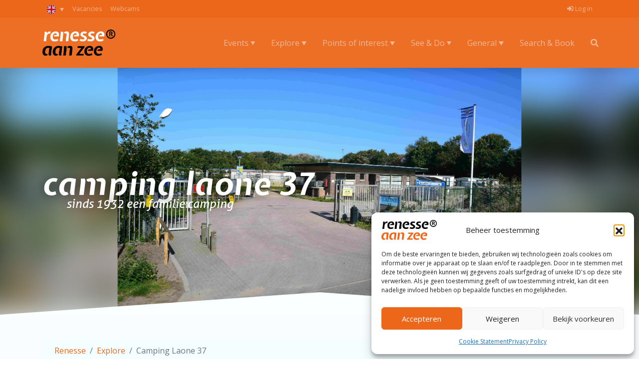

--- FILE ---
content_type: text/html; charset=UTF-8
request_url: https://renesseaanzee.nl/en/explore/camping-laone-37/
body_size: 12868
content:
<!DOCTYPE html>
<html class="h-100" lang="en-US">
<head>
    <meta charset="UTF-8">
    <meta name="viewport" content="width=device-width, initial-scale=1.0">
    <meta http-equiv="X-UA-Compatible" content="ie=edge">
	<meta name="facebook-domain-verification" content="wvs6zmzgzvawsiqa48et5r94j95ixa" />
    <title>Renesse Aan Zee | Camping Laone 37</title>
    <script>var et_site_url='https://renesseaanzee.nl';var et_post_id='2339';function et_core_page_resource_fallback(a,b){"undefined"===typeof b&&(b=a.sheet.cssRules&&0===a.sheet.cssRules.length);b&&(a.onerror=null,a.onload=null,a.href?a.href=et_site_url+"/?et_core_page_resource="+a.id+et_post_id:a.src&&(a.src=et_site_url+"/?et_core_page_resource="+a.id+et_post_id))}
</script><meta name='robots' content='index, follow, max-image-preview:large, max-snippet:-1, max-video-preview:-1' />
<meta name="viewport" content="width=device-width, initial-scale=1, shrink-to-fit=no">
	<!-- This site is optimized with the Yoast SEO plugin v26.8 - https://yoast.com/product/yoast-seo-wordpress/ -->
	<link rel="canonical" href="https://renesseaanzee.nl/ontdekken/camping-laone-37/" />
	<meta property="og:locale" content="en_US" />
	<meta property="og:type" content="article" />
	<meta property="og:title" content="Camping Laone 37 - Renesse Aan Zee" />
	<meta property="og:description" content="Camping Laône 37 bestaat sinds 1932 en is een echte familiecamping op loopafstand van het strand en het dorp Renesse. Sinds 2016 is de camping aangepast en voldoet aan de eisen van de nota kamperen. De camping heeft 63 vaste seizoenplaatsen. Sinds deze tijd worden er geen ‘losse’ plaatsen meer verhuurd. Wel heeft de camping [&hellip;]" />
	<meta property="og:url" content="https://renesseaanzee.nl/en/ontdekken/camping-laone-37/" />
	<meta property="og:site_name" content="Renesse Aan Zee" />
	<meta property="article:publisher" content="https://www.facebook.com/RenesseAanZee/" />
	<meta property="article:modified_time" content="2024-07-31T06:29:55+00:00" />
	<meta property="og:image" content="https://renesseaanzee.nl/wp-content/uploads/sites/2/2021/06/laone-37-min-scaled-2.jpg" />
	<meta property="og:image:width" content="2048" />
	<meta property="og:image:height" content="1367" />
	<meta property="og:image:type" content="image/jpeg" />
	<meta name="twitter:card" content="summary_large_image" />
	<meta name="twitter:site" content="@Renesseaanzee" />
	<script type="application/ld+json" class="yoast-schema-graph">{"@context":"https://schema.org","@graph":[{"@type":"WebPage","@id":"https://renesseaanzee.nl/en/ontdekken/camping-laone-37/","url":"https://renesseaanzee.nl/en/ontdekken/camping-laone-37/","name":"Camping Laone 37 - Renesse Aan Zee","isPartOf":{"@id":"https://renesseaanzee.nl/en/#website"},"primaryImageOfPage":{"@id":"https://renesseaanzee.nl/en/ontdekken/camping-laone-37/#primaryimage"},"image":{"@id":"https://renesseaanzee.nl/en/ontdekken/camping-laone-37/#primaryimage"},"thumbnailUrl":"https://renesseaanzee.nl/wp-content/uploads/sites/2/2021/06/laone-37-min-scaled-2.jpg","datePublished":"2021-06-25T10:12:17+00:00","dateModified":"2024-07-31T06:29:55+00:00","breadcrumb":{"@id":"https://renesseaanzee.nl/en/ontdekken/camping-laone-37/#breadcrumb"},"inLanguage":"en-US","potentialAction":[{"@type":"ReadAction","target":["https://renesseaanzee.nl/en/ontdekken/camping-laone-37/"]}]},{"@type":"ImageObject","inLanguage":"en-US","@id":"https://renesseaanzee.nl/en/ontdekken/camping-laone-37/#primaryimage","url":"https://renesseaanzee.nl/wp-content/uploads/sites/2/2021/06/laone-37-min-scaled-2.jpg","contentUrl":"https://renesseaanzee.nl/wp-content/uploads/sites/2/2021/06/laone-37-min-scaled-2.jpg","width":2048,"height":1367},{"@type":"BreadcrumbList","@id":"https://renesseaanzee.nl/en/ontdekken/camping-laone-37/#breadcrumb","itemListElement":[{"@type":"ListItem","position":1,"name":"Home","item":"https://renesseaanzee.nl/en/"},{"@type":"ListItem","position":2,"name":"Camping Laone 37"}]},{"@type":"WebSite","@id":"https://renesseaanzee.nl/en/#website","url":"https://renesseaanzee.nl/en/","name":"Renesse Aan Zee","description":"De gezelligste badplaats van Nederland","publisher":{"@id":"https://renesseaanzee.nl/en/#organization"},"potentialAction":[{"@type":"SearchAction","target":{"@type":"EntryPoint","urlTemplate":"https://renesseaanzee.nl/en/?s={search_term_string}"},"query-input":{"@type":"PropertyValueSpecification","valueRequired":true,"valueName":"search_term_string"}}],"inLanguage":"en-US"},{"@type":"Organization","@id":"https://renesseaanzee.nl/en/#organization","name":"Renesse Aan Zee","url":"https://renesseaanzee.nl/en/","logo":{"@type":"ImageObject","inLanguage":"en-US","@id":"https://renesseaanzee.nl/en/#/schema/logo/image/","url":"https://renesseaanzee.nl/wp-content/uploads/sites/2/2021/06/favicon.png","contentUrl":"https://renesseaanzee.nl/wp-content/uploads/sites/2/2021/06/favicon.png","width":200,"height":200,"caption":"Renesse Aan Zee"},"image":{"@id":"https://renesseaanzee.nl/en/#/schema/logo/image/"},"sameAs":["https://www.facebook.com/RenesseAanZee/","https://x.com/Renesseaanzee","https://www.instagram.com/renesseaanzee/","https://www.youtube.com/channel/UCVrJ4Pb4GAeXGjctARoD03g"]}]}</script>
	<!-- / Yoast SEO plugin. -->


<link rel='dns-prefetch' href='//cdn.jsdelivr.net' />
<link rel='dns-prefetch' href='//www.googletagmanager.com' />
<link rel='dns-prefetch' href='//fonts.googleapis.com' />
<link rel="alternate" title="oEmbed (JSON)" type="application/json+oembed" href="https://renesseaanzee.nl/en/wp-json/oembed/1.0/embed?url=https%3A%2F%2Frenesseaanzee.nl%2Fen%2Fontdekken%2Fcamping-laone-37%2F" />
<link rel="alternate" title="oEmbed (XML)" type="text/xml+oembed" href="https://renesseaanzee.nl/en/wp-json/oembed/1.0/embed?url=https%3A%2F%2Frenesseaanzee.nl%2Fen%2Fontdekken%2Fcamping-laone-37%2F&#038;format=xml" />
<style id='wp-img-auto-sizes-contain-inline-css' type='text/css'>
img:is([sizes=auto i],[sizes^="auto," i]){contain-intrinsic-size:3000px 1500px}
/*# sourceURL=wp-img-auto-sizes-contain-inline-css */
</style>
<style id='wp-emoji-styles-inline-css' type='text/css'>

	img.wp-smiley, img.emoji {
		display: inline !important;
		border: none !important;
		box-shadow: none !important;
		height: 1em !important;
		width: 1em !important;
		margin: 0 0.07em !important;
		vertical-align: -0.1em !important;
		background: none !important;
		padding: 0 !important;
	}
/*# sourceURL=wp-emoji-styles-inline-css */
</style>
<link rel='stylesheet' id='wp-block-library-css' href='https://renesseaanzee.nl/wp-includes/css/dist/block-library/style.min.css?ver=6.9' type='text/css' media='all' />

<style id='classic-theme-styles-inline-css' type='text/css'>
/*! This file is auto-generated */
.wp-block-button__link{color:#fff;background-color:#32373c;border-radius:9999px;box-shadow:none;text-decoration:none;padding:calc(.667em + 2px) calc(1.333em + 2px);font-size:1.125em}.wp-block-file__button{background:#32373c;color:#fff;text-decoration:none}
/*# sourceURL=/wp-includes/css/classic-themes.min.css */
</style>
<link rel='stylesheet' id='cmplz-general-css' href='https://renesseaanzee.nl/wp-content/plugins/complianz-gdpr/assets/css/cookieblocker.min.css?ver=1766060429' type='text/css' media='all' />
<link rel='stylesheet' id='et_monarch-css-css' href='https://renesseaanzee.nl/wp-content/plugins/monarch/css/style.css?ver=1.4.14' type='text/css' media='all' />
<link rel='stylesheet' id='et-gf-open-sans-css' href='https://fonts.googleapis.com/css?family=Open+Sans%3A400%2C700&#038;ver=1.3.12' type='text/css' media='all' />
<link rel='stylesheet' id='jquery-ui-style-css' href='https://renesseaanzee.nl/wp-content/themes/city-easy/inc/jquery-ui/css/jquery-ui.min.css?ver=6.9' type='text/css' media='all' />
<link rel='stylesheet' id='bootstrap-style-css' href='https://renesseaanzee.nl/wp-content/themes/city-easy/inc/bootstrap/css/bootstrap.min.css?ver=6.9' type='text/css' media='all' />
<link rel='stylesheet' id='lightpick-style-css' href='https://renesseaanzee.nl/wp-content/themes/city-easy/inc/lightpick/css/lightpick.min.css?ver=6.9' type='text/css' media='all' />
<link rel='stylesheet' id='fontawesome-style-css' href='https://renesseaanzee.nl/wp-content/themes/city-easy/inc/fontawesome/css/all.min.css?ver=6.9' type='text/css' media='all' />
<link rel='stylesheet' id='animate-style-css' href='https://renesseaanzee.nl/wp-content/themes/city-easy/inc/animate/animate.min.css?ver=6.9' type='text/css' media='all' />
<link rel='stylesheet' id='leaflet-style-css' href='https://renesseaanzee.nl/wp-content/themes/city-easy/inc/leaflet/css/leaflet.min.css?ver=6.9' type='text/css' media='all' />
<link rel='stylesheet' id='leaflet-gesture-style-css' href='https://renesseaanzee.nl/wp-content/themes/city-easy/inc/leaflet/css/leaflet-gesture-handling.min.css?ver=6.9' type='text/css' media='all' />
<link rel='stylesheet' id='leaflet-cluster-style-css' href='https://renesseaanzee.nl/wp-content/themes/city-easy/inc/leaflet/css/MarkerCluster.min.css?ver=6.9' type='text/css' media='all' />
<link rel='stylesheet' id='leaflet-cluster-default-style-css' href='https://renesseaanzee.nl/wp-content/themes/city-easy/inc/leaflet/css/MarkerCluster.Default.min.css?ver=6.9' type='text/css' media='all' />
<link rel='stylesheet' id='leaflet-routing-style-css' href='https://renesseaanzee.nl/wp-content/themes/city-easy/inc/leaflet-routing/dist/leaflet-routing-machine.css?ver=6.9' type='text/css' media='all' />
<link rel='stylesheet' id='pannellum-style-css' href='https://renesseaanzee.nl/wp-content/themes/city-easy/inc/pannellum/pannellum.min.css?ver=6.9' type='text/css' media='all' />
<link rel='stylesheet' id='owl-style-css' href='https://renesseaanzee.nl/wp-content/themes/city-easy/inc/owl-carousel/owl.carousel.min.css?ver=6.9' type='text/css' media='all' />
<link rel='stylesheet' id='owl-theme-css' href='https://renesseaanzee.nl/wp-content/themes/city-easy/inc/owl-carousel/owl.theme.green.min.css?ver=6.9' type='text/css' media='all' />
<link rel='stylesheet' id='lightbox-theme-css' href='https://renesseaanzee.nl/wp-content/themes/city-easy/inc/lightbox/css/lightbox.min.css?ver=6.9' type='text/css' media='all' />
<link rel='stylesheet' id='city-easy-style-css' href='https://renesseaanzee.nl/wp-content/themes/city-easy/css/style.min.css?ver=1769209200' type='text/css' media='all' />
<link rel='stylesheet' id='custom-style-css' href='https://renesseaanzee.nl/wp-content/themes/city-easy/css/style.php?ver=6.9' type='text/css' media='all' />
<link rel='stylesheet' id='style-css' href='https://renesseaanzee.nl/wp-content/themes/city-easy/style.css?ver=6.9' type='text/css' media='all' />
<link rel='stylesheet' id='kleurplaten-css-css' href='https://renesseaanzee.nl/wp-content/themes/city-easy/css/kleurplaten.min.css?ver=1769209200' type='text/css' media='all' />
<script type="text/javascript" id="wpml-cookie-js-extra">
/* <![CDATA[ */
var wpml_cookies = {"wp-wpml_current_language":{"value":"en","expires":1,"path":"/"}};
var wpml_cookies = {"wp-wpml_current_language":{"value":"en","expires":1,"path":"/"}};
//# sourceURL=wpml-cookie-js-extra
/* ]]> */
</script>
<script type="text/javascript" src="https://renesseaanzee.nl/wp-content/plugins/sitepress-multilingual-cms/res/js/cookies/language-cookie.js?ver=486900" id="wpml-cookie-js" defer="defer" data-wp-strategy="defer"></script>
<script type="text/javascript" src="https://renesseaanzee.nl/wp-includes/js/jquery/jquery.min.js?ver=3.7.1" id="jquery-core-js"></script>
<script type="text/javascript" src="https://renesseaanzee.nl/wp-includes/js/jquery/jquery-migrate.min.js?ver=3.4.1" id="jquery-migrate-js"></script>

<!-- Google tag (gtag.js) snippet added by Site Kit -->
<!-- Google Analytics snippet added by Site Kit -->
<script type="text/javascript" src="https://www.googletagmanager.com/gtag/js?id=GT-WP55J94" id="google_gtagjs-js" async></script>
<script type="text/javascript" id="google_gtagjs-js-after">
/* <![CDATA[ */
window.dataLayer = window.dataLayer || [];function gtag(){dataLayer.push(arguments);}
gtag("set","linker",{"domains":["renesseaanzee.nl"]});
gtag("js", new Date());
gtag("set", "developer_id.dZTNiMT", true);
gtag("config", "GT-WP55J94");
//# sourceURL=google_gtagjs-js-after
/* ]]> */
</script>
<link rel="https://api.w.org/" href="https://renesseaanzee.nl/en/wp-json/" /><link rel="EditURI" type="application/rsd+xml" title="RSD" href="https://renesseaanzee.nl/xmlrpc.php?rsd" />
<meta name="generator" content="WordPress 6.9" />
<link rel='shortlink' href='https://renesseaanzee.nl/en/?p=2339' />
<meta name="generator" content="WPML ver:4.8.6 stt:37,1,3;" />
<meta name="generator" content="Site Kit by Google 1.170.0" />			<style>.cmplz-hidden {
					display: none !important;
				}</style><link rel="preload" href="https://renesseaanzee.nl/wp-content/plugins/bloom/core/admin/fonts/modules.ttf" as="font" crossorigin="anonymous"><style type="text/css" id="et-social-custom-css">
				 
			</style><link rel="icon" href="https://renesseaanzee.nl/wp-content/uploads/sites/2/2023/12/cropped-Renesse-App-icon-2.0-kopie-32x32.png" sizes="32x32" />
<link rel="icon" href="https://renesseaanzee.nl/wp-content/uploads/sites/2/2023/12/cropped-Renesse-App-icon-2.0-kopie-192x192.png" sizes="192x192" />
<link rel="apple-touch-icon" href="https://renesseaanzee.nl/wp-content/uploads/sites/2/2023/12/cropped-Renesse-App-icon-2.0-kopie-180x180.png" />
<meta name="msapplication-TileImage" content="https://renesseaanzee.nl/wp-content/uploads/sites/2/2023/12/cropped-Renesse-App-icon-2.0-kopie-270x270.png" />
    <!-- load allyourz booking script -->
    <script src="https://renesseaanzee.localbooker.nl/localbooker.js"></script>
</head>

<body data-cmplz=1 class="wp-singular ontdekken-template-default single single-ontdekken postid-2339 wp-custom-logo wp-theme-city-easy wp-child-theme-city-easy-child d-flex flex-column h-100 et_bloom et_monarch">
        <header>
        <nav id="secondary" class="navbar navbar-expand-lg navbar-dark bg-dark fixed-top py-0 small">
            <div class="container">
                <div class="dropdown language-switcher">
                    <button class="btn btn-sm dropdown-toggle px-2" type="button" data-toggle="dropdown" aria-expanded="false">
                        <img class="language-flag" src="https://renesseaanzee.nl/wp-content/themes/city-easy/inc/flag-icon/flags/1x1/en.svg" />
                    </button>
                                            <div class="dropdown-menu m-0">
                                                            <a class="dropdown-item px-3" href="/ontdekken/camping-laone-37/">
                                    <img class="language-flag" src="https://renesseaanzee.nl/wp-content/themes/city-easy/inc/flag-icon/flags/1x1/nl.svg" />
                                </a>
                                                            <a class="dropdown-item px-3" href="/de/entdecken/camping-laone-37/">
                                    <img class="language-flag" src="https://renesseaanzee.nl/wp-content/themes/city-easy/inc/flag-icon/flags/1x1/de.svg" />
                                </a>
                                                    </div>
                                    </div>
                <ul id="secondary-menu" class="navbar-nav mr-auto d-none d-lg-flex"><li id="menu-item-2902" class="menu-item menu-item-type-post_type menu-item-object-page menu-item-2902 nav-item"><a href="https://renesseaanzee.nl/en/vacancies/" class="nav-link">Vacancies</a></li>
<li id="menu-item-2903" class="menu-item menu-item-type-post_type menu-item-object-page menu-item-2903 nav-item"><a href="https://renesseaanzee.nl/en/webcams/" class="nav-link">Webcams</a></li>
</ul>                <ul id="login-menu" class="navbar-nav">
                                            <li class="nav-item"><a href="https://renesseaanzee.nl/en/login/" class="nav-link"><i class="fas fa-sign-in-alt"></i> Log in</a></li>
                                    </ul>
            </div>
        </nav>
        <nav id="primary" class="navbar navbar-expand-lg bg-dark navbar-dark shadow fixed-top">
            <div class="container">
                <a class="navbar-brand" href="https://renesseaanzee.nl/en/">
                    <img class="navbar-logo" src="https://renesseaanzee.nl/wp-content/uploads/sites/2/2023/09/renesse-logo-diap.svg" alt="Renesse Aan Zee" width="146" height="75">                </a>
                <button class="navbar-toggler" type="button" data-toggle="collapse" data-target="#navbar-content" aria-controls="navbar-content" aria-expanded="false" aria-label="Toggle menu">
                    <span class="navbar-toggler-icon"></span>
                </button>

                <div class="collapse navbar-collapse" id="navbar-content">
                    <form id="search-field" class="form-inline col-lg-6 ml-lg-auto hidden my-3 mr-lg-2 my-lg-0 p-0" action="https://renesseaanzee.nl/en/">
                        <div class="form-group">
                            <input type="text" class="form-control col" name="s" placeholder="Search..." autocomplete="off">
                        </div>
                    </form>
                    <ul id="primary-menu" class="navbar-nav ml-auto current"><li id="menu-item-6470" class="menu-item menu-item-type-post_type menu-item-object-page menu-item-has-children menu-item-6470 nav-item dropdown"><a href="https://renesseaanzee.nl/en/events/" class="nav-link dropdown-toggle" data-toggle="dropdown" id="navbar-dropdown-menu-link-6470" aria-haspopup="true" aria-expanded="false">Events</a>
<div  class="sub-menu dropdown-menu dropdown-menu-right m-0" aria-labelledby="navbar-dropdown-menu-link-6470">
<a href="https://renesseaanzee.nl/en/events/?inside=true" class="dropdown-item" id="menu-item-2907">Inside Renesse</a><a href="https://renesseaanzee.nl/en/events/?outside=true" class="dropdown-item" id="menu-item-2908">Outside Renesse</a><a href="https://renesseaanzee.nl/en/events/" class="dropdown-item" id="menu-item-2909">All events</a></div>
</li>
<li id="menu-item-2910" class="menu-item menu-item-type-post_type menu-item-object-page menu-item-has-children menu-item-2910 nav-item dropdown"><a href="https://renesseaanzee.nl/en/explore/" class="nav-link dropdown-toggle" data-toggle="dropdown" id="navbar-dropdown-menu-link-2910" aria-haspopup="true" aria-expanded="false">Explore</a>
<div  class="sub-menu dropdown-menu dropdown-menu-right m-0" aria-labelledby="navbar-dropdown-menu-link-2910">
<a href="https://renesseaanzee.nl/en/explore/?cat=culinary" class="dropdown-item" id="menu-item-2911">Culinary</a><a href="https://renesseaanzee.nl/en/explore/?cat=go-out" class="dropdown-item" id="menu-item-2914">Go out</a><a href="https://renesseaanzee.nl/en/explore/?cat=services" class="dropdown-item" id="menu-item-2912">Services</a><a href="https://renesseaanzee.nl/en/explore/?cat=shopping" class="dropdown-item" id="menu-item-2915">Shopping</a><a href="https://renesseaanzee.nl/en/explore/?cat=stay-overnight" class="dropdown-item" id="menu-item-2913">Stay overnight</a><a href="https://renesseaanzee.nl/en/explore/" class="dropdown-item" id="menu-item-2916">Explore all</a></div>
</li>
<li id="menu-item-2917" class="menu-item menu-item-type-post_type menu-item-object-page menu-item-has-children menu-item-2917 nav-item dropdown"><a href="https://renesseaanzee.nl/en/poi/" class="nav-link dropdown-toggle" data-toggle="dropdown" id="navbar-dropdown-menu-link-2917" aria-haspopup="true" aria-expanded="false">Points of interest</a>
<div  class="sub-menu dropdown-menu dropdown-menu-right m-0" aria-labelledby="navbar-dropdown-menu-link-2917">
<a href="https://renesseaanzee.nl/en/poi/?inside=true" class="dropdown-item" id="menu-item-2918">Inside Renesse</a><a href="https://renesseaanzee.nl/en/poi/?outside=true" class="dropdown-item" id="menu-item-2919">Outside Renesse</a><a href="https://renesseaanzee.nl/en/poi/" class="dropdown-item" id="menu-item-2920">All Points Of Interest</a></div>
</li>
<li id="menu-item-2921" class="menu-item menu-item-type-post_type menu-item-object-page menu-item-has-children menu-item-2921 nav-item dropdown"><a href="https://renesseaanzee.nl/en/see-do/" class="nav-link dropdown-toggle" data-toggle="dropdown" id="navbar-dropdown-menu-link-2921" aria-haspopup="true" aria-expanded="false">See &#038; Do</a>
<div  class="sub-menu dropdown-menu dropdown-menu-right m-0" aria-labelledby="navbar-dropdown-menu-link-2921">
<a href="https://renesseaanzee.nl/en/see-do/?cat=bikeroutes" class="dropdown-item" id="menu-item-2922">Bikeroutes</a><a href="https://renesseaanzee.nl/en/see-do/?cat=indoor-activities" class="dropdown-item" id="menu-item-2923">Indoor-activities</a><a href="https://renesseaanzee.nl/en/see-do/?cat=markets" class="dropdown-item" id="menu-item-2924">Markets</a><a href="https://renesseaanzee.nl/en/see-do/?outdoor-activities=true" class="dropdown-item" id="menu-item-2926">Outdoor-activities</a><a href="https://renesseaanzee.nl/en/see-do/?cat=walkingroutes" class="dropdown-item" id="menu-item-2944">Walkingroutes</a><a href="https://renesseaanzee.nl/en/see-do/?cat=watersports" class="dropdown-item" id="menu-item-2945">Watersports</a><a href="https://renesseaanzee.nl/en/see-do/" class="dropdown-item" id="menu-item-2946">All activities</a></div>
</li>
<li id="menu-item-2947" class="menu-item menu-item-type-post_type menu-item-object-page menu-item-has-children menu-item-2947 nav-item dropdown"><a href="https://renesseaanzee.nl/en/general/" class="nav-link dropdown-toggle" data-toggle="dropdown" id="navbar-dropdown-menu-link-2947" aria-haspopup="true" aria-expanded="false">General</a>
<div  class="sub-menu dropdown-menu dropdown-menu-right m-0" aria-labelledby="navbar-dropdown-menu-link-2947">
<a href="https://renesseaanzee.nl/en/general/beaches-renesse-and-beach-app/" class="dropdown-item" id="menu-item-3550">Beaches Renesse and Beach-app</a><a href="https://renesseaanzee.nl/en/general/church-faith/" class="dropdown-item" id="menu-item-2948">Church &#038; Faith</a><a href="https://renesseaanzee.nl/en/general/history/" class="dropdown-item" id="menu-item-2949">History</a><a href="https://renesseaanzee.nl/en/general/renesse-masterplan/" class="dropdown-item" id="menu-item-2950">Renesse Master Plan</a><a href="https://renesseaanzee.nl/en/general/general-practitioner-and-pharmacy/" class="dropdown-item" id="menu-item-2951">General practitioner and Pharmacy</a><a href="https://renesseaanzee.nl/en/general/schouwen-duiveland/" class="dropdown-item" id="menu-item-2952">Schouwen-Duiveland</a><a href="https://renesseaanzee.nl/en/general/parking-and-transportation/" class="dropdown-item" id="menu-item-3540">Parking and transportation</a><a href="https://renesseaanzee.nl/en/general/renesse-aan-zee-application/" class="dropdown-item" id="menu-item-3541">Renesse Aan Zee Application</a></div>
</li>
<li id="menu-item-8126" class="menu-item menu-item-type-custom menu-item-object-custom menu-item-8126 nav-item"><a href="/en/overnachten/" class="nav-link">Search &#038; Book</a></li>
</ul><ul id="secondary-menu" class="navbar-nav mr-auto d-lg-none"><li class="menu-item menu-item-type-post_type menu-item-object-page menu-item-2902 nav-item"><a href="https://renesseaanzee.nl/en/vacancies/" class="nav-link">Vacancies</a></li>
<li class="menu-item menu-item-type-post_type menu-item-object-page menu-item-2903 nav-item"><a href="https://renesseaanzee.nl/en/webcams/" class="nav-link">Webcams</a></li>
</ul>                    <ul id="search-menu" class="navbar-nav">
                        <li class="nav-item"><i class="fas fa-search fa-fw nav-link d-none d-lg-inline-block"></i></li>
                    </ul>
                </div>
            </div>
        </nav>
            <div class="container-fluid p-0 overflow-hidden position-relative banner">
        <div class="col-12 p-0 bg-light  banner-image has-thumb" style="background-image: url(https://renesseaanzee.nl/wp-content/uploads/sites/2/2021/06/laone-37-min-scaled-2.jpg);"></div>
        
        
        <div class="banner-heading container d-flex align-items-center h-100">
            <div class="row">
                <div class="col text-white animated pulse delay-2s">
                    <h1 class="mb-0 text-break">Camping Laone 37</h1>
                    <p class="mb-0">Sinds 1932 een familie Camping</p>
                </div>
            </div> 
        </div><div class="sesd-triangle"></div>
    </div>
    </header>
    <main role="main" class="container-fluid flex-shrink-0">
        <div class="row">
           <div class="container"><nav aria-label="breadcrumb">
    <ol class="breadcrumb bg-light mt-5 px-4 rounded-lg animated fadeIn" itemscope itemtype="https://schema.org/BreadcrumbList">
        <li class="breadcrumb-item" itemprop="itemListElement" itemscope itemtype="https://schema.org/ListItem">
            <a itemprop="item" content="https://renesseaanzee.nl/en/" href="https://renesseaanzee.nl/en/"><span itemprop="name">Renesse</span></a>
            <meta itemprop="position" content="1" />
        </li>
                    <li class="breadcrumb-item" itemprop="itemListElement" itemscope itemtype="https://schema.org/ListItem">
                <a itemprop="item" content="https://renesseaanzee.nl/en/explore/" href="https://renesseaanzee.nl/en/explore/"><span itemprop="name">Explore</span></a>
                <meta itemprop="position" content="2" />
            </li>
                <li class="breadcrumb-item active" itemprop="itemListElement" itemscope itemtype="https://schema.org/ListItem" aria-current="page">
            <span itemprop="name">Camping Laone 37</span>
            <meta itemprop="position" content="3" />
        </li>
    </ol>
</nav>
<div class="row my-5 animated fadeIn" itemscope itemtype="https://schema.org/LocalBusiness">
    <meta itemprop="image" content="https://renesseaanzee.nl/wp-content/uploads/sites/2/2021/06/laone-37-min-scaled-2.jpg" />
    <div class="col-lg-4 order-lg-2 mb-5 mb-lg-0">
        <div class="col bg-light py-3 px-4 rounded-lg">
            <div class="row mb-3">
                <div class="col">
                    <h5>Opening hours</h5>
                                        <div class="row">
                        <div class="col-auto pr-0"><i class="text-secondary fas fa-clock fa-fw"></i></div>
                        <div class="col pl-1">
                            <div class="openTime"><span class='text-danger'>Closed</span><small class='text-black-50'> - Opens morgen at 10:30</small><i class="fas fa-caret-down ml-2"></i></div><div style="display: none;"><table class="table table-borderless table-sm mb-0 mt-2"><tbody><tr class="strong"><td class='pt-0 px-0'>Friday</td><td class='pt-0 px-0'>Closed</td></tr><tr><td class='pt-0 px-0'>Saturday</td><td class='pt-0 px-0'><data itemprop="openingHours" content="Sa 10:30-12:00">10:30 - 12:00</data><br></td></tr><tr><td class='pt-0 px-0'>Sunday</td><td class='pt-0 px-0'><data itemprop="openingHours" content="Su 11:00-12:00">11:00 - 12:00</data><br></td></tr><tr><td class='pt-0 px-0'>Monday</td><td class='pt-0 px-0'><data itemprop="openingHours" content="Mo 10:30-12:00">10:30 - 12:00</data><br></td></tr><tr><td class='pt-0 px-0'>Tuesday</td><td class='pt-0 px-0'><data itemprop="openingHours" content="Tu 10:30-12:00">10:30 - 12:00</data><br></td></tr><tr><td class='pt-0 px-0'>Wednesday</td><td class='pt-0 px-0'><data itemprop="openingHours" content="We 10:30-12:00">10:30 - 12:00</data><br></td></tr><tr><td class='pt-0 px-0'>Thursday</td><td class='pt-0 px-0'><data itemprop="openingHours" content="Th 10:30-12:00">10:30 - 12:00</data><br></td></tr></tbody></table></div>                        </div>
                    </div>
                                    </div>
            </div>

                        <div class="row mb-3">
                <div id="single-address" class="col" lat="51.739746" lng="3.7837892">
                    <h5>Location</h5>
                    <div itemprop="geo" itemscope itemtype="https://schema.org/GeoCoordinates">
                        <meta itemprop="latitude" content="51.739746" />
                        <meta itemprop="longitude" content="3.7837892" />
                    </div>
                                        <div class="row" itemprop="address" itemscope itemtype="https://schema.org/PostalAddress" itemtype="https://schema.org/GeoCoordinates">
                        <div class="col-auto pr-0"><i class="text-info fas fa-map-marker-alt fa-fw"></i></div>
                        <div class="col pl-1">
                            <a title="Plan route" href="https://www.google.com/maps/dir/?api=1&destination=51.739746,3.7837892" class="location m-0" target="_blank">
                                                                <span itemprop="streetAddress">Camping Laône 37</span>,                                 <span itemprop="postalCode">Laone</span>,                                 <span itemprop="addressLocality">Renesse</span>,                                 <span itemprop="addressCountry">Nederland</span>                            </a>
                        </div>
                    </div>
                </div>
            </div>
							<div class="row">
					<div class="col">
						<h5>Contact</h5>
													<div class="row">
								<div class="col-auto pr-0"><i class="text-secondary fas fa-phone-alt fa-fw"></i></div>
								<div class="col pl-1"><a href="tel:0111 462975" class="location m-0"><span itemprop="telephone">0111 462975</span></a></div>
							</div>
																			<div class="row">
								<div class="col-auto pr-0"><i class="text-secondary fas fa-at fa-fw"></i></div>
								<div class="col pl-1"><a href="mailto:info@campinglaone37.nl" class="location m-0"><span itemprop="email">info@campinglaone37.nl</span></a></div>
							</div>
											</div>
				</div>
			                            <div class="row mt-3">
                    <div id="social" class="col">
                                                    <a title="Website" href="https://campinglaone37.com" class="btn btn-primary px-0 float-left" itemprop="url" target="_blank"><i class="fas fa-globe-europe text-white"></i></a>
                                            </div>
                </div>
                    </div>
    </div>

    <div class="col-lg-8 content">
        <article>
            <h2>About <span itemprop="name">Camping Laone 37</span></h2>
                        <div itemprop="description"><p>Camping Laône 37 bestaat sinds 1932 en is een echte familiecamping op loopafstand van het strand en het dorp Renesse.<br />
Sinds 2016 is de camping aangepast en voldoet aan de eisen van de nota kamperen.<br />
De camping heeft 63 vaste seizoenplaatsen. Sinds deze tijd worden er geen ‘losse’ plaatsen meer verhuurd.<br />
Wel heeft de camping een huisje te huur. Voor meer informatie verwijzen wij u naar onze website: <a href="http://www.campinglaone37.nl/" data-children-count="0">www.campinglaone37.nl</a></p>
</div>
        </article>
        
<hr class="my-4">
<div class="row align-items-center">
    <div class="col-12 col-md-auto text-muted mb-2 mb-md-0">Share this page:</div>
    <div class="col share-buttons">
                <button type="button" href="https://www.facebook.com/sharer/sharer.php?u=http://renesseaanzee.nl/en/explore/camping-laone-37/" class="btn btn-facebook" target="popup"><i class="fab fa-facebook-f"></i></button>
        <button type="button" href="https://www.twitter.com/share?text=Camping%20Laone%2037&url=http://renesseaanzee.nl/en/explore/camping-laone-37/" class="btn btn-twitter" target="popup"><i class="fab fa-twitter"></i></button>
        <button type="button" href="https://www.linkedin.com/shareArticle?mini=true&url=http://renesseaanzee.nl/en/explore/camping-laone-37/&title=Camping%20Laone%2037" class="btn btn-linkedin" target="popup"><i class="fab fa-linkedin-in"></i></button>
        <button type="button" class="btn btn-print" target="print"><i class="fas fa-print"></i></button>
    </div>
</div>    </div>
</div>

<div class="row mb-5 animated fadeIn">
    <div class="col">
        <h4 class="mb-4">More inside Explore</h4>
        <div id="suggestions" class="card-deck">
                    <a href="https://renesseaanzee.nl/en/explore/hage-hosting-domeinnamen-webhosting-en-ssl-certificaten/" class="card shadow-sm text-decoration-none text-body border-0" lat="51.7318924" lng="3.7717355">
                <article>
                    <div class="card-img-top bg-light has-thumb" style="background-image: url(https://renesseaanzee.nl/wp-content/uploads/sites/2/2022/11/arjan-de-jong-gExkHq36X3E-unsplash-1-scaled.jpg)"></div>
                    <div class="card-body">
                        <h5 class="card-title">Hage Hosting | Domeinnamen, Webhosting en SSL Certificaten</h5>
                                                <p class="card-text times mb-0">
                            <i class="text-secondary fas fa-clock fa-fw"></i>
                            <span class='text-danger'>Closed</span><small class='text-black-50'> - Opens Monday at 09:00</small>                        </p>
                                                <p class="card-text"><i class="text-info fas fa-map-marker-alt fa-fw"></i> <span class="location">Hage Hosting, Renesse</span></p>
                        <p class="card-text tags"><small class="text-black-50"><strong>Tags:</strong> No tags found</small></p>
                    </div>
                </article>
            </a>
                    <a href="https://inzierikzee.nl/en/explore/kleine-duimpjes/" class="card shadow-sm text-decoration-none text-body border-0" lat="51.6507512" lng="3.91886">
                <article>
                    <div class="card-img-top bg-light has-thumb" style="background-image: url(https://renesseaanzee.nl/wp-content/uploads/sites/5/2022/02/Fotoshoot5-768x1150-1.jpeg)"></div>
                    <div class="card-body">
                        <h5 class="card-title">Kleine Duimpjes</h5>
                                                <p class="card-text times mb-0">
                            <i class="text-secondary fas fa-clock fa-fw"></i>
                            <span class='text-danger'>Closed</span><small class='text-black-50'> - Opens tomorrow at 11:00</small>                        </p>
                                                <p class="card-text"><i class="text-info fas fa-map-marker-alt fa-fw"></i> <span class="location">Verrenieuwstraat 3, Zierikzee</span></p>
                        <p class="card-text tags"><small class="text-black-50"><strong>Tags:</strong> Biologisch, culinair, Ecologisch, Brandstof, Tanken, service</small></p>
                    </div>
                </article>
            </a>
                    <a href="https://renesseaanzee.nl/en/explore/bowling-renesse/" class="card shadow-sm text-decoration-none text-body border-0" lat="51.7305006" lng="3.7710876">
                <article>
                    <div class="card-img-top bg-light has-thumb" style="background-image: url(https://renesseaanzee.nl/wp-content/uploads/sites/2/2021/06/Gekleurde.png)"></div>
                    <div class="card-body">
                        <h5 class="card-title">The Perfect Game</h5>
                                                <p class="card-text times mb-0">
                            <i class="text-secondary fas fa-clock fa-fw"></i>
                            <span class='text-danger'>Closed</span><small class='text-black-50'> - Opens tomorrow at 12:00</small>                        </p>
                                                <p class="card-text"><i class="text-info fas fa-map-marker-alt fa-fw"></i> <span class="location">The Perfect Game Renesse, Renesse</span></p>
                        <p class="card-text tags"><small class="text-black-50"><strong>Tags:</strong> Bowlen</small></p>
                    </div>
                </article>
            </a>
                </div>
    </div>
</div>
        </div>
</div>
</main>
    <div id="map-container" class="container-fluid p-0 position-relative">
        <div id='map'  data-lat="51.732769" data-lng="3.775010" data-color="#ec671a"></div>
            </div>
<footer class="footer mt-auto py-3 bg-light">
    <div class="container mb-3">
        <div class="row">
            <div class="col-12 col-lg my-3 text-center text-lg-left"><h5>Download the app!</h5><a href="/algemeen/renesse-aan-zee-applicatie/"><img width="300" height="190" src="https://renesseaanzee.nl/wp-content/uploads/sites/2/2021/06/renesse-app.png" class="image wp-image-2147  attachment-full size-full" alt="" style="max-width: 100%; height: auto;" decoding="async" loading="lazy" /></a></div><div class="col-12 col-lg my-3 text-center text-lg-left"><h5>About Renesse</h5><div class="menu-widget-container"><ul id="menu-widget" class="menu"><li id="menu-item-2139" class="menu-item menu-item-type-post_type menu-item-object-page menu-item-2139"><a href="https://renesseaanzee.nl/en/general/">General</a></li>
<li id="menu-item-2143" class="menu-item menu-item-type-post_type menu-item-object-page menu-item-2143"><a href="https://renesseaanzee.nl/en/general/church-faith/">Church &#038; Faith</a></li>
<li id="menu-item-2141" class="menu-item menu-item-type-post_type menu-item-object-page menu-item-2141"><a href="https://renesseaanzee.nl/en/general/history/">History</a></li>
<li id="menu-item-2144" class="menu-item menu-item-type-post_type menu-item-object-page menu-item-2144"><a href="https://renesseaanzee.nl/en/general/renesse-masterplan/">Renesse Master Plan</a></li>
<li id="menu-item-2142" class="menu-item menu-item-type-post_type menu-item-object-page menu-item-2142"><a href="https://renesseaanzee.nl/en/general/general-practitioner-and-pharmacy/">General practitioner and Pharmacy</a></li>
<li id="menu-item-2146" class="menu-item menu-item-type-post_type menu-item-object-page menu-item-2146"><a href="https://renesseaanzee.nl/en/general/schouwen-duiveland/">Schouwen-Duiveland</a></li>
<li id="menu-item-2145" class="menu-item menu-item-type-post_type menu-item-object-page menu-item-2145"><a href="https://renesseaanzee.nl/en/general/parking-and-transportation/">Parking and transportation</a></li>
<li id="menu-item-3946" class="menu-item menu-item-type-post_type menu-item-object-page menu-item-3946"><a href="https://renesseaanzee.nl/en/algemeen/duurzaam-ondernemen/">Duurzaam ondernemen</a></li>
<li id="menu-item-8421" class="menu-item menu-item-type-post_type menu-item-object-page menu-item-8421"><a target="_blank" href="https://renesseaanzee.nl/en/merkgids/">Merkgids</a></li>
</ul></div></div>        </div>
    </div>
    <div class="container text-center text-muted small">
        <p class="mb-1">© 2026 Renesse Aan Zee</p>
        <ul id="footer-menu" class="list-inline m-0"><li id="menu-item-2904" class="menu-item menu-item-type-post_type menu-item-object-page menu-item-2904"><a href="https://renesseaanzee.nl/en/disclaimer/">Disclaimer</a></li>
<li id="menu-item-2905" class="menu-item menu-item-type-post_type menu-item-object-page menu-item-privacy-policy menu-item-2905"><a rel="privacy-policy" href="https://renesseaanzee.nl/en/privacy-policy/">Privacy Policy</a></li>
<li id="menu-item-3530" class="menu-item menu-item-type-post_type menu-item-object-page menu-item-3530"><a href="https://renesseaanzee.nl/en/cookie-statement/">Cookie Statement</a></li>
</ul>    </div>
</footer>
<script id="filter_template" type="text/html">
    <a href="<%= url %>" target="_self" class="text-decoration-none text-body mb-3 col-12">
        <article>
            <div class="card shadow-sm border-0" lat="<%= location.lat %>" lng="<%= location.lng %>">
                <div class="row no-gutters">
                    <div class="col-md-5 image bg-light <%= (thumbnail) ? 'has-thumb' : '' %>" style="<%= (thumbnail) ? `background-image: url(${thumbnail});` : '' %>"></div>
                    <div class="col-md-7">
                        <div class="card-body">
                            <h5 class="card-title"><%= title %></h5>
                                                        <div class="card-text times<%= (tickets.text) ? ' pb-3' : '' %>"><i class="text-secondary fas fa-clock fa-fw"></i> <%= times %></div>
                            <%= (tickets.text) ? `<div class="card-text tickets"><i class="text-success fas fa-tag fa-fw"></i> ${tickets.text}</div>` : '' %>
                            <div class="card-text pb-3"><i class="text-info fas fa-map-marker-alt fa-fw"></i><span class="location"> <%= location.address.split(', ')[location.address.split(', ').length - 4] ? location.address.split(', ')[location.address.split(', ').length - 4] : location.address.split(', ')[location.address.split(', ').length - 3] %>, <%= location.address.split(', ')[location.address.split(', ').length - 2] %></span></div>
                            <div class="card-text tags"><small class="text-black-50"><strong>Tags:</strong> <%= (tags.length) ? tags.join(', ') : 'No tags found' %></small></div>
                                                    </div>
                    </div>
                </div>
            </div>
        </article>
    </a>
</script>
<script type="speculationrules">
{"prefetch":[{"source":"document","where":{"and":[{"href_matches":"/en/*"},{"not":{"href_matches":["/wp-*.php","/wp-admin/*","/wp-content/uploads/sites/2/*","/wp-content/*","/wp-content/plugins/*","/wp-content/themes/city-easy-child/*","/wp-content/themes/city-easy/*","/en/*\\?(.+)"]}},{"not":{"selector_matches":"a[rel~=\"nofollow\"]"}},{"not":{"selector_matches":".no-prefetch, .no-prefetch a"}}]},"eagerness":"conservative"}]}
</script>

<!-- Consent Management powered by Complianz | GDPR/CCPA Cookie Consent https://wordpress.org/plugins/complianz-gdpr -->
<div id="cmplz-cookiebanner-container"><div class="cmplz-cookiebanner cmplz-hidden banner-1 banner-a optin cmplz-bottom-right cmplz-categories-type-view-preferences" aria-modal="true" data-nosnippet="true" role="dialog" aria-live="polite" aria-labelledby="cmplz-header-1-optin" aria-describedby="cmplz-message-1-optin">
	<div class="cmplz-header">
		<div class="cmplz-logo"><img width="1280" height="460" src="https://renesseaanzee.nl/wp-content/uploads/sites/2/2023/09/cropped-logo-renesse-touchscreens-1.png" class="attachment-cmplz_banner_image size-cmplz_banner_image" alt="Renesse Aan Zee" decoding="async" loading="lazy" srcset="https://renesseaanzee.nl/wp-content/uploads/sites/2/2023/09/cropped-logo-renesse-touchscreens-1.png 1280w, https://renesseaanzee.nl/wp-content/uploads/sites/2/2023/09/cropped-logo-renesse-touchscreens-1-300x108.png 300w, https://renesseaanzee.nl/wp-content/uploads/sites/2/2023/09/cropped-logo-renesse-touchscreens-1-768x276.png 768w, https://renesseaanzee.nl/wp-content/uploads/sites/2/2023/09/cropped-logo-renesse-touchscreens-1-610x219.png 610w" sizes="auto, (max-width: 1280px) 100vw, 1280px" /></div>
		<div class="cmplz-title" id="cmplz-header-1-optin">Beheer toestemming</div>
		<div class="cmplz-close" tabindex="0" role="button" aria-label="Close dialog">
			<svg aria-hidden="true" focusable="false" data-prefix="fas" data-icon="times" class="svg-inline--fa fa-times fa-w-11" role="img" xmlns="http://www.w3.org/2000/svg" viewBox="0 0 352 512"><path fill="currentColor" d="M242.72 256l100.07-100.07c12.28-12.28 12.28-32.19 0-44.48l-22.24-22.24c-12.28-12.28-32.19-12.28-44.48 0L176 189.28 75.93 89.21c-12.28-12.28-32.19-12.28-44.48 0L9.21 111.45c-12.28 12.28-12.28 32.19 0 44.48L109.28 256 9.21 356.07c-12.28 12.28-12.28 32.19 0 44.48l22.24 22.24c12.28 12.28 32.2 12.28 44.48 0L176 322.72l100.07 100.07c12.28 12.28 32.2 12.28 44.48 0l22.24-22.24c12.28-12.28 12.28-32.19 0-44.48L242.72 256z"></path></svg>
		</div>
	</div>

	<div class="cmplz-divider cmplz-divider-header"></div>
	<div class="cmplz-body">
		<div class="cmplz-message" id="cmplz-message-1-optin">Om de beste ervaringen te bieden, gebruiken wij technologieën zoals cookies om informatie over je apparaat op te slaan en/of te raadplegen. Door in te stemmen met deze technologieën kunnen wij gegevens zoals surfgedrag of unieke ID's op deze site verwerken. Als je geen toestemming geeft of uw toestemming intrekt, kan dit een nadelige invloed hebben op bepaalde functies en mogelijkheden.</div>
		<!-- categories start -->
		<div class="cmplz-categories">
			<details class="cmplz-category cmplz-functional" >
				<summary>
						<span class="cmplz-category-header">
							<span class="cmplz-category-title">Functioneel</span>
							<span class='cmplz-always-active'>
								<span class="cmplz-banner-checkbox">
									<input type="checkbox"
										   id="cmplz-functional-optin"
										   data-category="cmplz_functional"
										   class="cmplz-consent-checkbox cmplz-functional"
										   size="40"
										   value="1"/>
									<label class="cmplz-label" for="cmplz-functional-optin"><span class="screen-reader-text">Functioneel</span></label>
								</span>
								Always active							</span>
							<span class="cmplz-icon cmplz-open">
								<svg xmlns="http://www.w3.org/2000/svg" viewBox="0 0 448 512"  height="18" ><path d="M224 416c-8.188 0-16.38-3.125-22.62-9.375l-192-192c-12.5-12.5-12.5-32.75 0-45.25s32.75-12.5 45.25 0L224 338.8l169.4-169.4c12.5-12.5 32.75-12.5 45.25 0s12.5 32.75 0 45.25l-192 192C240.4 412.9 232.2 416 224 416z"/></svg>
							</span>
						</span>
				</summary>
				<div class="cmplz-description">
					<span class="cmplz-description-functional">De technische opslag of toegang is strikt noodzakelijk voor het legitieme doel het gebruik mogelijk te maken van een specifieke dienst waarom de abonnee of gebruiker uitdrukkelijk heeft gevraagd, of met als enig doel de uitvoering van de transmissie van een communicatie over een elektronisch communicatienetwerk.</span>
				</div>
			</details>

			<details class="cmplz-category cmplz-preferences" >
				<summary>
						<span class="cmplz-category-header">
							<span class="cmplz-category-title">Voorkeuren</span>
							<span class="cmplz-banner-checkbox">
								<input type="checkbox"
									   id="cmplz-preferences-optin"
									   data-category="cmplz_preferences"
									   class="cmplz-consent-checkbox cmplz-preferences"
									   size="40"
									   value="1"/>
								<label class="cmplz-label" for="cmplz-preferences-optin"><span class="screen-reader-text">Voorkeuren</span></label>
							</span>
							<span class="cmplz-icon cmplz-open">
								<svg xmlns="http://www.w3.org/2000/svg" viewBox="0 0 448 512"  height="18" ><path d="M224 416c-8.188 0-16.38-3.125-22.62-9.375l-192-192c-12.5-12.5-12.5-32.75 0-45.25s32.75-12.5 45.25 0L224 338.8l169.4-169.4c12.5-12.5 32.75-12.5 45.25 0s12.5 32.75 0 45.25l-192 192C240.4 412.9 232.2 416 224 416z"/></svg>
							</span>
						</span>
				</summary>
				<div class="cmplz-description">
					<span class="cmplz-description-preferences">De technische opslag of toegang is noodzakelijk voor het legitieme doel voorkeuren op te slaan die niet door de abonnee of gebruiker zijn aangevraagd.</span>
				</div>
			</details>

			<details class="cmplz-category cmplz-statistics" >
				<summary>
						<span class="cmplz-category-header">
							<span class="cmplz-category-title">Statistieken</span>
							<span class="cmplz-banner-checkbox">
								<input type="checkbox"
									   id="cmplz-statistics-optin"
									   data-category="cmplz_statistics"
									   class="cmplz-consent-checkbox cmplz-statistics"
									   size="40"
									   value="1"/>
								<label class="cmplz-label" for="cmplz-statistics-optin"><span class="screen-reader-text">Statistieken</span></label>
							</span>
							<span class="cmplz-icon cmplz-open">
								<svg xmlns="http://www.w3.org/2000/svg" viewBox="0 0 448 512"  height="18" ><path d="M224 416c-8.188 0-16.38-3.125-22.62-9.375l-192-192c-12.5-12.5-12.5-32.75 0-45.25s32.75-12.5 45.25 0L224 338.8l169.4-169.4c12.5-12.5 32.75-12.5 45.25 0s12.5 32.75 0 45.25l-192 192C240.4 412.9 232.2 416 224 416z"/></svg>
							</span>
						</span>
				</summary>
				<div class="cmplz-description">
					<span class="cmplz-description-statistics">De technische opslag of toegang die uitsluitend voor statistische doeleinden wordt gebruikt.</span>
					<span class="cmplz-description-statistics-anonymous">De technische opslag of toegang die uitsluitend wordt gebruikt voor anonieme statistische doeleinden. Zonder dagvaarding, vrijwillige naleving door je Internet Service Provider, of aanvullende gegevens van een derde partij, kan informatie die alleen voor dit doel wordt opgeslagen of opgehaald gewoonlijk niet worden gebruikt om je te identificeren.</span>
				</div>
			</details>
			<details class="cmplz-category cmplz-marketing" >
				<summary>
						<span class="cmplz-category-header">
							<span class="cmplz-category-title">Marketing</span>
							<span class="cmplz-banner-checkbox">
								<input type="checkbox"
									   id="cmplz-marketing-optin"
									   data-category="cmplz_marketing"
									   class="cmplz-consent-checkbox cmplz-marketing"
									   size="40"
									   value="1"/>
								<label class="cmplz-label" for="cmplz-marketing-optin"><span class="screen-reader-text">Marketing</span></label>
							</span>
							<span class="cmplz-icon cmplz-open">
								<svg xmlns="http://www.w3.org/2000/svg" viewBox="0 0 448 512"  height="18" ><path d="M224 416c-8.188 0-16.38-3.125-22.62-9.375l-192-192c-12.5-12.5-12.5-32.75 0-45.25s32.75-12.5 45.25 0L224 338.8l169.4-169.4c12.5-12.5 32.75-12.5 45.25 0s12.5 32.75 0 45.25l-192 192C240.4 412.9 232.2 416 224 416z"/></svg>
							</span>
						</span>
				</summary>
				<div class="cmplz-description">
					<span class="cmplz-description-marketing">De technische opslag of toegang is nodig om gebruikersprofielen op te stellen voor het verzenden van reclame, of om de gebruiker op een site of over verschillende sites te volgen voor soortgelijke marketingdoeleinden.</span>
				</div>
			</details>
		</div><!-- categories end -->
			</div>

	<div class="cmplz-links cmplz-information">
		<ul>
			<li><a class="cmplz-link cmplz-manage-options cookie-statement" href="#" data-relative_url="#cmplz-manage-consent-container">Manage options</a></li>
			<li><a class="cmplz-link cmplz-manage-third-parties cookie-statement" href="#" data-relative_url="#cmplz-cookies-overview">Manage services</a></li>
			<li><a class="cmplz-link cmplz-manage-vendors tcf cookie-statement" href="#" data-relative_url="#cmplz-tcf-wrapper">Manage {vendor_count} vendors</a></li>
			<li><a class="cmplz-link cmplz-external cmplz-read-more-purposes tcf" target="_blank" rel="noopener noreferrer nofollow" href="https://cookiedatabase.org/tcf/purposes/" aria-label="Read more about TCF purposes on Cookie Database">Read more about these purposes</a></li>
		</ul>
			</div>

	<div class="cmplz-divider cmplz-footer"></div>

	<div class="cmplz-buttons">
		<button class="cmplz-btn cmplz-accept">Accepteren</button>
		<button class="cmplz-btn cmplz-deny">Weigeren</button>
		<button class="cmplz-btn cmplz-view-preferences">Bekijk voorkeuren</button>
		<button class="cmplz-btn cmplz-save-preferences">Voorkeuren opslaan</button>
		<a class="cmplz-btn cmplz-manage-options tcf cookie-statement" href="#" data-relative_url="#cmplz-manage-consent-container">Bekijk voorkeuren</a>
			</div>

	
	<div class="cmplz-documents cmplz-links">
		<ul>
			<li><a class="cmplz-link cookie-statement" href="#" data-relative_url="">{title}</a></li>
			<li><a class="cmplz-link privacy-statement" href="#" data-relative_url="">{title}</a></li>
			<li><a class="cmplz-link impressum" href="#" data-relative_url="">{title}</a></li>
		</ul>
			</div>
</div>
</div>
					<div id="cmplz-manage-consent" data-nosnippet="true"><button class="cmplz-btn cmplz-hidden cmplz-manage-consent manage-consent-1">Beheer toestemming</button>

</div><div class="et_social_pin_images_outer">
					<div class="et_social_pinterest_window">
						<div class="et_social_modal_header"><h3>Pin It on Pinterest</h3><span class="et_social_close"></span></div>
						<div class="et_social_pin_images" data-permalink="https://renesseaanzee.nl/en/ontdekken/camping-laone-37/" data-title="Camping Laone 37" data-post_id="2339"></div>
					</div>
				</div><script type="text/javascript" src="https://renesseaanzee.nl/wp-content/plugins/monarch/js/idle-timer.min.js?ver=1.4.14" id="et_monarch-idle-js"></script>
<script type="text/javascript" id="et_monarch-custom-js-js-extra">
/* <![CDATA[ */
var monarchSettings = {"ajaxurl":"https://renesseaanzee.nl/wp-admin/admin-ajax.php","pageurl":"https://renesseaanzee.nl/en/ontdekken/camping-laone-37/","stats_nonce":"4ce4426d46","share_counts":"923cd24fa8","follow_counts":"ce0e9029aa","total_counts":"f1f533b681","media_single":"9d816cef6a","media_total":"18d350076d","generate_all_window_nonce":"7cb6defad5","no_img_message":"No images available for sharing on this page"};
//# sourceURL=et_monarch-custom-js-js-extra
/* ]]> */
</script>
<script type="text/javascript" src="https://renesseaanzee.nl/wp-content/plugins/monarch/js/custom.js?ver=1.4.14" id="et_monarch-custom-js-js"></script>
<script type="text/javascript" src="https://cdn.jsdelivr.net/npm/masonry-layout@4.2.2/dist/masonry.pkgd.min.js?ver=6.9" id="masonry-script-js"></script>
<script type="text/javascript" src="https://renesseaanzee.nl/wp-content/themes/city-easy/js/coloring-pages.js?ver=6.9" id="kleurplaten-script-js"></script>
<script type="text/javascript" src="https://renesseaanzee.nl/wp-content/themes/city-easy/inc/jquery-ui/js/jquery-ui.min.js?ver=6.9" id="jquery-ui-script-js"></script>
<script type="text/javascript" src="https://renesseaanzee.nl/wp-content/themes/city-easy/inc/jquery-ui/js/jquery.ui.touch-punch.min.js?ver=6.9" id="jquery-touch-script-js"></script>
<script type="text/javascript" src="https://renesseaanzee.nl/wp-content/themes/city-easy/inc/bootstrap/js/bootstrap.bundle.min.js?ver=6.9" id="bootstrap-script-js"></script>
<script type="text/javascript" src="https://renesseaanzee.nl/wp-content/themes/city-easy/inc/moment/js/moment-with-locales.min.js?ver=6.9" id="moment-script-js"></script>
<script type="text/javascript" src="https://renesseaanzee.nl/wp-content/themes/city-easy/inc/lightpick/js/lightpick.min.js?ver=6.9" id="lightpick-script-js"></script>
<script type="text/javascript" src="https://renesseaanzee.nl/wp-content/themes/city-easy/inc/leaflet/js/leaflet.min.js?ver=6.9" id="leaflet-script-js"></script>
<script type="text/javascript" src="https://renesseaanzee.nl/wp-content/themes/city-easy/inc/leaflet/js/leaflet-gesture-handling.min.js?ver=6.9" id="leaflet-gesture-script-js"></script>
<script type="text/javascript" src="https://renesseaanzee.nl/wp-content/themes/city-easy/inc/leaflet/js/leaflet.markercluster.min.js?ver=6.9" id="leaflet-cluster-script-js"></script>
<script type="text/javascript" src="https://renesseaanzee.nl/wp-content/themes/city-easy/inc/leaflet-routing/dist/leaflet-routing-machine.min.js?ver=6.9" id="leaflet-routing-script-js"></script>
<script type="text/javascript" src="https://renesseaanzee.nl/wp-content/themes/city-easy/inc/leaflet/js/pouchdb.min.js?ver=6.9" id="pouchdb-script-js"></script>
<script type="text/javascript" src="https://renesseaanzee.nl/wp-content/themes/city-easy/inc/leaflet/js/L.TileLayer.PouchDBCached.min.js?ver=6.9" id="leaflet-cache-script-js"></script>
<script type="text/javascript" src="https://renesseaanzee.nl/wp-content/themes/city-easy/inc/typed/typed.min.js?ver=6.9" id="typed-script-js"></script>
<script type="text/javascript" src="https://renesseaanzee.nl/wp-content/themes/city-easy/inc/pannellum/pannellum.min.js?ver=6.9" id="pannellum-script-js"></script>
<script type="text/javascript" src="https://renesseaanzee.nl/wp-content/themes/city-easy/inc/owl-carousel/owl.carousel.min.js?ver=6.9" id="owl-script-js"></script>
<script type="text/javascript" src="https://renesseaanzee.nl/wp-content/themes/city-easy/inc/ytplayer/jquery.youtubebackground.min.js?ver=6.9" id="yt-script-js"></script>
<script type="text/javascript" src="https://renesseaanzee.nl/wp-content/themes/city-easy/inc/filter/filter.js?ver=6.9" id="filter-script-js"></script>
<script type="text/javascript" src="https://renesseaanzee.nl/wp-content/themes/city-easy/inc/lightbox/js/lightbox.min.js?ver=6.9" id="lightbox-script-js"></script>
<script type="text/javascript" id="main-script-js-extra">
/* <![CDATA[ */
var overview = {"siteURL":"https://renesseaanzee.nl/en/"};
//# sourceURL=main-script-js-extra
/* ]]> */
</script>
<script type="text/javascript" src="https://renesseaanzee.nl/wp-content/themes/city-easy/js/main.min.js?ver=1769209200" id="main-script-js"></script>
<script type="text/javascript" src="https://renesseaanzee.nl/wp-content/plugins/bloom/core/admin/js/common.js?ver=4.9.3" id="et-core-common-js"></script>
<script type="text/javascript" id="cmplz-cookiebanner-js-extra">
/* <![CDATA[ */
var complianz = {"prefix":"cmplz_","user_banner_id":"1","set_cookies":[],"block_ajax_content":"","banner_version":"16","version":"7.4.4.2","store_consent":"","do_not_track_enabled":"","consenttype":"optin","region":"eu","geoip":"","dismiss_timeout":"","disable_cookiebanner":"","soft_cookiewall":"","dismiss_on_scroll":"","cookie_expiry":"365","url":"https://renesseaanzee.nl/en/wp-json/complianz/v1/","locale":"lang=en&locale=en_US","set_cookies_on_root":"","cookie_domain":"","current_policy_id":"29","cookie_path":"/","categories":{"statistics":"statistics","marketing":"marketing"},"tcf_active":"","placeholdertext":"Click to accept {category} cookies and enable this content","css_file":"https://renesseaanzee.nl/wp-content/uploads/sites/2/complianz/css/banner-{banner_id}-{type}.css?v=16","page_links":{"eu":{"cookie-statement":{"title":"Cookie Statement","url":"https://renesseaanzee.nl/en/cookie-statement/"},"privacy-statement":{"title":"Privacy Policy","url":"https://renesseaanzee.nl/en/privacy-policy/"}}},"tm_categories":"","forceEnableStats":"","preview":"","clean_cookies":"","aria_label":"Click to accept {category} cookies and enable this content"};
//# sourceURL=cmplz-cookiebanner-js-extra
/* ]]> */
</script>
<script defer type="text/javascript" src="https://renesseaanzee.nl/wp-content/plugins/complianz-gdpr/cookiebanner/js/complianz.min.js?ver=1766060429" id="cmplz-cookiebanner-js"></script>
<script id="wp-emoji-settings" type="application/json">
{"baseUrl":"https://s.w.org/images/core/emoji/17.0.2/72x72/","ext":".png","svgUrl":"https://s.w.org/images/core/emoji/17.0.2/svg/","svgExt":".svg","source":{"concatemoji":"https://renesseaanzee.nl/wp-includes/js/wp-emoji-release.min.js?ver=6.9"}}
</script>
<script type="module">
/* <![CDATA[ */
/*! This file is auto-generated */
const a=JSON.parse(document.getElementById("wp-emoji-settings").textContent),o=(window._wpemojiSettings=a,"wpEmojiSettingsSupports"),s=["flag","emoji"];function i(e){try{var t={supportTests:e,timestamp:(new Date).valueOf()};sessionStorage.setItem(o,JSON.stringify(t))}catch(e){}}function c(e,t,n){e.clearRect(0,0,e.canvas.width,e.canvas.height),e.fillText(t,0,0);t=new Uint32Array(e.getImageData(0,0,e.canvas.width,e.canvas.height).data);e.clearRect(0,0,e.canvas.width,e.canvas.height),e.fillText(n,0,0);const a=new Uint32Array(e.getImageData(0,0,e.canvas.width,e.canvas.height).data);return t.every((e,t)=>e===a[t])}function p(e,t){e.clearRect(0,0,e.canvas.width,e.canvas.height),e.fillText(t,0,0);var n=e.getImageData(16,16,1,1);for(let e=0;e<n.data.length;e++)if(0!==n.data[e])return!1;return!0}function u(e,t,n,a){switch(t){case"flag":return n(e,"\ud83c\udff3\ufe0f\u200d\u26a7\ufe0f","\ud83c\udff3\ufe0f\u200b\u26a7\ufe0f")?!1:!n(e,"\ud83c\udde8\ud83c\uddf6","\ud83c\udde8\u200b\ud83c\uddf6")&&!n(e,"\ud83c\udff4\udb40\udc67\udb40\udc62\udb40\udc65\udb40\udc6e\udb40\udc67\udb40\udc7f","\ud83c\udff4\u200b\udb40\udc67\u200b\udb40\udc62\u200b\udb40\udc65\u200b\udb40\udc6e\u200b\udb40\udc67\u200b\udb40\udc7f");case"emoji":return!a(e,"\ud83e\u1fac8")}return!1}function f(e,t,n,a){let r;const o=(r="undefined"!=typeof WorkerGlobalScope&&self instanceof WorkerGlobalScope?new OffscreenCanvas(300,150):document.createElement("canvas")).getContext("2d",{willReadFrequently:!0}),s=(o.textBaseline="top",o.font="600 32px Arial",{});return e.forEach(e=>{s[e]=t(o,e,n,a)}),s}function r(e){var t=document.createElement("script");t.src=e,t.defer=!0,document.head.appendChild(t)}a.supports={everything:!0,everythingExceptFlag:!0},new Promise(t=>{let n=function(){try{var e=JSON.parse(sessionStorage.getItem(o));if("object"==typeof e&&"number"==typeof e.timestamp&&(new Date).valueOf()<e.timestamp+604800&&"object"==typeof e.supportTests)return e.supportTests}catch(e){}return null}();if(!n){if("undefined"!=typeof Worker&&"undefined"!=typeof OffscreenCanvas&&"undefined"!=typeof URL&&URL.createObjectURL&&"undefined"!=typeof Blob)try{var e="postMessage("+f.toString()+"("+[JSON.stringify(s),u.toString(),c.toString(),p.toString()].join(",")+"));",a=new Blob([e],{type:"text/javascript"});const r=new Worker(URL.createObjectURL(a),{name:"wpTestEmojiSupports"});return void(r.onmessage=e=>{i(n=e.data),r.terminate(),t(n)})}catch(e){}i(n=f(s,u,c,p))}t(n)}).then(e=>{for(const n in e)a.supports[n]=e[n],a.supports.everything=a.supports.everything&&a.supports[n],"flag"!==n&&(a.supports.everythingExceptFlag=a.supports.everythingExceptFlag&&a.supports[n]);var t;a.supports.everythingExceptFlag=a.supports.everythingExceptFlag&&!a.supports.flag,a.supports.everything||((t=a.source||{}).concatemoji?r(t.concatemoji):t.wpemoji&&t.twemoji&&(r(t.twemoji),r(t.wpemoji)))});
//# sourceURL=https://renesseaanzee.nl/wp-includes/js/wp-emoji-loader.min.js
/* ]]> */
</script>
</body>
</html>

--- FILE ---
content_type: application/javascript
request_url: https://renesseaanzee.nl/wp-content/themes/city-easy/inc/leaflet/js/L.TileLayer.PouchDBCached.min.js?ver=6.9
body_size: 1027
content:
L.TileLayer.addInitHook((function(){if(!this.options.useCache)return this._db=null,void(this._canvas=null);this._db=new PouchDB("offline-tiles"),this._canvas=document.createElement("canvas"),this._canvas.getContext&&this._canvas.getContext("2d")||(this._canvas=null)})),L.TileLayer.prototype.options.useCache=!1,L.TileLayer.prototype.options.saveToCache=!0,L.TileLayer.prototype.options.useOnlyCache=!1,L.TileLayer.prototype.options.cacheMaxAge=864e5,L.TileLayer.include({_loadTile:function(tile,tilePoint){tile._layer=this,tile.onerror=this._tileOnError,this._adjustTilePoint(tilePoint);var tileUrl=this.getTileUrl(tilePoint);this.fire("tileloadstart",{tile:tile,url:tileUrl}),this.options.useCache&&this._canvas?this._db.get(tileUrl,{revs_info:!0},this._onCacheLookup(tile,tileUrl)):(tile.onload=this._tileOnLoad,tile.src=tileUrl)},_onCacheLookup:function(tile,tileUrl){return function(err,data){data?(this.fire("tilecachehit",{tile:tile,url:tileUrl}),Date.now()>data.timestamp+this.options.cacheMaxAge&&!this.options.useOnlyCache?(this.options.saveToCache&&(tile.onload=this._saveTile(tileUrl,data._revs_info[0].rev)),tile.crossOrigin="Anonymous",tile.src=tileUrl,tile.onerror=function(ev){this.src=data.dataUrl}):(tile.onload=this._tileOnLoad,tile.src=data.dataUrl)):(this.fire("tilecachemiss",{tile:tile,url:tileUrl}),this.options.useOnlyCache?(tile.onload=this._tileOnLoad,tile.src=L.Util.emptyImageUrl):(this.options.saveToCache?tile.onload=this._saveTile(tileUrl):tile.onload=this._tileOnLoad,tile.crossOrigin="Anonymous",tile.src=tileUrl))}.bind(this)},_saveTile:function(tileUrl,existingRevision){return function(ev){if(null!==this._canvas){var img=ev.target,context;L.TileLayer.prototype._tileOnLoad.call(img,ev),this._canvas.width=img.naturalWidth||img.width,this._canvas.height=img.naturalHeight||img.height,this._canvas.getContext("2d").drawImage(img,0,0);var dataUrl,doc={dataUrl:this._canvas.toDataURL("image/png"),timestamp:Date.now()};existingRevision&&this._db.remove(tileUrl,existingRevision),this._db.put(doc,tileUrl,doc.timestamp)}}.bind(this)},seed:function(bbox,minZoom,maxZoom){if(!(minZoom>maxZoom)&&this._map){for(var queue=[],z=minZoom;z<maxZoom;z++)for(var northEastPoint=this._map.project(bbox.getNorthEast(),z),southWestPoint=this._map.project(bbox.getSouthWest(),z),tileSize=this._getTileSize(),tileBounds=L.bounds(northEastPoint.divideBy(tileSize)._floor(),southWestPoint.divideBy(tileSize)._floor()),j=tileBounds.min.y;j<=tileBounds.max.y;j++)for(var i=tileBounds.min.x;i<=tileBounds.max.x;i++)point=new L.Point(i,j),point.z=z,queue.push(this.getTileUrl(point));var seedData={bbox:bbox,minZoom:minZoom,maxZoom:maxZoom,queueLength:queue.length};this.fire("seedstart",seedData);var tile=this._createTile();tile._layer=this,this._seedOneTile(tile,queue,seedData)}},_seedOneTile:function(tile,remaining,seedData){if(remaining.length){this.fire("seedprogress",{bbox:seedData.bbox,minZoom:seedData.minZoom,maxZoom:seedData.maxZoom,queueLength:seedData.queueLength,remainingLength:remaining.length});var url=remaining.pop();this._db.get(url,function(err,data){data?this._seedOneTile(tile,remaining,seedData):(tile.onload=function(ev){this._saveTile(url)(ev),this._seedOneTile(tile,remaining,seedData)}.bind(this),tile.crossOrigin="Anonymous",tile.src=url)}.bind(this))}else this.fire("seedend",seedData)}});
//# sourceMappingURL=L.TileLayer.PouchDBCached.min.js.map

--- FILE ---
content_type: image/svg+xml
request_url: https://renesseaanzee.nl/wp-content/uploads/sites/2/2023/09/renesse-logo-diap.svg
body_size: 250081
content:
<?xml version="1.0" encoding="UTF-8" standalone="no"?><!DOCTYPE svg PUBLIC "-//W3C//DTD SVG 1.1//EN" "http://www.w3.org/Graphics/SVG/1.1/DTD/svg11.dtd"><svg width="100%" height="100%" viewBox="0 0 146 75" version="1.1" xmlns="http://www.w3.org/2000/svg" xmlns:xlink="http://www.w3.org/1999/xlink" xml:space="preserve" xmlns:serif="http://www.serif.com/" style="fill-rule:evenodd;clip-rule:evenodd;stroke-linejoin:round;stroke-miterlimit:2;"><rect id="Artboard1" x="0" y="0" width="146" height="75" style="fill:none;"/><g id="Artboard11" serif:id="Artboard1"><use id="raz.logo_diap" xlink:href="#_Image1" x="0" y="0" width="3988px" height="1436px" transform="matrix(0.0366098,0,0,0.0366098,2.84217e-14,11.2141)"/></g><defs><image id="_Image1" width="3988px" height="1436px" xlink:href="[data-uri]"/></defs></svg>